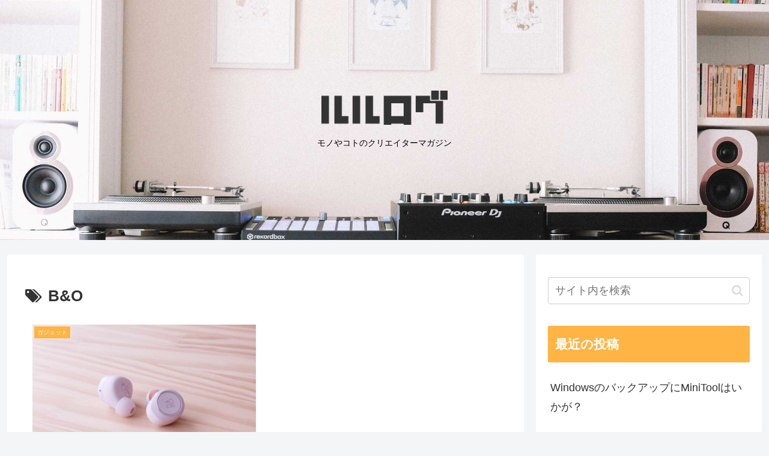

--- FILE ---
content_type: text/html; charset=utf-8
request_url: https://www.google.com/recaptcha/api2/aframe
body_size: 268
content:
<!DOCTYPE HTML><html><head><meta http-equiv="content-type" content="text/html; charset=UTF-8"></head><body><script nonce="TbwW29uHM1UdGScUqJkEkQ">/** Anti-fraud and anti-abuse applications only. See google.com/recaptcha */ try{var clients={'sodar':'https://pagead2.googlesyndication.com/pagead/sodar?'};window.addEventListener("message",function(a){try{if(a.source===window.parent){var b=JSON.parse(a.data);var c=clients[b['id']];if(c){var d=document.createElement('img');d.src=c+b['params']+'&rc='+(localStorage.getItem("rc::a")?sessionStorage.getItem("rc::b"):"");window.document.body.appendChild(d);sessionStorage.setItem("rc::e",parseInt(sessionStorage.getItem("rc::e")||0)+1);localStorage.setItem("rc::h",'1769369500310');}}}catch(b){}});window.parent.postMessage("_grecaptcha_ready", "*");}catch(b){}</script></body></html>